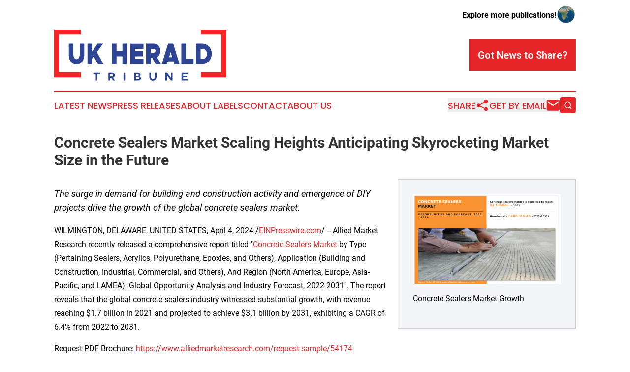

--- FILE ---
content_type: image/svg+xml
request_url: https://cdn.newsmatics.com/agp/sites/ukheraldtribune-logo-1.svg
body_size: 5668
content:
<?xml version="1.0" encoding="UTF-8" standalone="no"?>
<!-- Generator: Adobe Illustrator 19.0.0, SVG Export Plug-In . SVG Version: 6.00 Build 0)  -->

<svg
   xmlns:dc="http://purl.org/dc/elements/1.1/"
   xmlns:cc="http://creativecommons.org/ns#"
   xmlns:rdf="http://www.w3.org/1999/02/22-rdf-syntax-ns#"
   xmlns:svg="http://www.w3.org/2000/svg"
   xmlns="http://www.w3.org/2000/svg"
   xmlns:sodipodi="http://sodipodi.sourceforge.net/DTD/sodipodi-0.dtd"
   xmlns:inkscape="http://www.inkscape.org/namespaces/inkscape"
   version="1.1"
   id="Layer_1"
   x="0px"
   y="0px"
   viewBox="0 0 400 119"
   xml:space="preserve"
   sodipodi:docname="ukheraldtribune-logo-b18-SVG_cropped.svg"
   width="400"
   height="119"
   inkscape:version="0.92.3 (2405546, 2018-03-11)"><metadata
   id="metadata31"><rdf:RDF><cc:Work
       rdf:about=""><dc:format>image/svg+xml</dc:format><dc:type
         rdf:resource="http://purl.org/dc/dcmitype/StillImage" /></cc:Work></rdf:RDF></metadata><defs
   id="defs29" /><sodipodi:namedview
   pagecolor="#ffffff"
   bordercolor="#666666"
   borderopacity="1"
   objecttolerance="10"
   gridtolerance="10"
   guidetolerance="10"
   inkscape:pageopacity="0"
   inkscape:pageshadow="2"
   inkscape:window-width="640"
   inkscape:window-height="480"
   id="namedview27"
   showgrid="false"
   inkscape:zoom="0.835"
   inkscape:cx="200"
   inkscape:cy="59.5"
   inkscape:window-x="0"
   inkscape:window-y="0"
   inkscape:window-maximized="0"
   inkscape:current-layer="Layer_1" />
<style
   type="text/css"
   id="style2">
	.st0{fill:#F42525;}
	.st1{fill:#2E4593;}
</style>
<g
   id="XMLID_389_"
   transform="translate(0,-53)">
	<g
   id="XMLID_386_">
		<polygon
   id="XMLID_387_"
   class="st0"
   points="11.4,64.6 62.1,64.6 62.1,53 0,53 0,164.5 62.1,164.5 62.1,152.4 11.4,152.4 "
   style="fill:#f42525" />
		<polygon
   id="XMLID_391_"
   class="st0"
   points="388.4,64.6 388.4,152.4 340.7,152.4 340.7,164.5 400,164.5 400,53 340.7,53 340.7,64.6 "
   style="fill:#f42525" />
	</g>
	<g
   id="XMLID_388_">
		<path
   id="XMLID_403_"
   class="st1"
   d="M 96.6,157 H 91 v -3.5 h 15.2 v 3.5 h -5.6 v 14.6 H 96.7 V 157 Z"
   inkscape:connector-curvature="0"
   style="fill:#2e4593" />
		<path
   id="XMLID_414_"
   class="st1"
   d="m 136.8,171.6 -4.1,-5.9 h -2.9 v 5.9 h -3.9 v -18.1 h 8.2 c 3.9,0 6.8,2.5 6.8,6.1 0,2.7 -1.6,4.8 -4.1,5.7 l 4.5,6.3 z m -7,-9.4 h 3.9 c 1.9,0 3.2,-1 3.2,-2.6 0,-1.6 -1.3,-2.6 -3.2,-2.6 h -3.9 z"
   inkscape:connector-curvature="0"
   style="fill:#2e4593" />
		<path
   id="XMLID_417_"
   class="st1"
   d="m 161,153.5 h 3.9 v 18.1 H 161 Z"
   inkscape:connector-curvature="0"
   style="fill:#2e4593" />
		<path
   id="XMLID_419_"
   class="st1"
   d="m 185.8,153.5 h 9.2 c 3.2,0 5.5,1.9 5.5,4.5 0,1.8 -0.9,3.2 -2.5,4 2.1,1 3.3,2.6 3.3,4.6 0,2.9 -2.5,4.9 -5.9,4.9 h -9.5 v -18 z m 8.2,7.3 c 1.5,0 2.5,-0.8 2.5,-2 0,-1.1 -1,-2 -2.5,-2 h -4.3 v 4 z m 0.6,7.5 c 1.6,0 2.7,-0.9 2.7,-2.2 0,-1.3 -1.1,-2.2 -2.7,-2.2 h -4.9 v 4.4 z"
   inkscape:connector-curvature="0"
   style="fill:#2e4593" />
		<path
   id="XMLID_423_"
   class="st1"
   d="m 221.2,163.8 v -10.3 h 3.9 v 10.1 c 0,2.8 1.8,4.8 4.3,4.8 2.5,0 4.3,-2 4.3,-4.8 v -10.1 h 3.9 v 10.3 c 0,4.8 -3.4,8.2 -8.2,8.2 -4.8,0 -8.2,-3.4 -8.2,-8.2 z"
   inkscape:connector-curvature="0"
   style="fill:#2e4593" />
		<path
   id="XMLID_425_"
   class="st1"
   d="m 258.4,153.5 h 3.9 l 8.7,11.7 v -11.7 h 3.9 v 18.1 H 271 l -8.7,-11.7 v 11.7 h -3.9 z"
   inkscape:connector-curvature="0"
   style="fill:#2e4593" />
		<path
   id="XMLID_427_"
   class="st1"
   d="m 299.7,157 v 3.6 h 9.1 v 3.5 h -9.1 v 4 h 10 v 3.5 h -14 v -18.1 h 14 v 3.5 z"
   inkscape:connector-curvature="0"
   style="fill:#2e4593" />
	</g>
	<g
   id="XMLID_385_">
		<g
   id="XMLID_144_">
			<path
   id="XMLID_162_"
   class="st1"
   d="M 34,112.4 V 85.7 h 10.7 v 26 c 0,6.1 3,10.5 7.3,10.5 4.3,0 7.3,-4.4 7.3,-10.5 v -26 H 70 v 26.7 c 0,13 -7.4,22.1 -18,22.1 -10.6,0 -18,-9.1 -18,-22.1 z"
   inkscape:connector-curvature="0"
   style="fill:#2e4593" />
			<path
   id="XMLID_160_"
   class="st1"
   d="M 77.3,85.7 H 88 v 18.9 l 12.7,-18.9 h 12.6 l -14,20 15.1,27.9 H 101.6 L 91.8,115.5 88,121 v 12.7 H 77.3 Z"
   inkscape:connector-curvature="0"
   style="fill:#2e4593" />
			<path
   id="XMLID_158_"
   class="st1"
   d="m 169.4,85.7 v 48 h -10.7 v -18.4 h -13.8 v 18.4 h -10.7 v -48 h 10.7 v 17.5 h 13.8 V 85.7 Z"
   inkscape:connector-curvature="0"
   style="fill:#2e4593" />
			<path
   id="XMLID_156_"
   class="st1"
   d="m 187.6,97.8 v 5.4 h 18 v 12.1 h -18 v 6.4 h 19.8 v 12.1 h -30.5 v -48 h 30.5 v 12.1 h -19.8 z"
   inkscape:connector-curvature="0"
   style="fill:#2e4593" />
			<path
   id="XMLID_153_"
   class="st1"
   d="m 235.8,133.7 -8,-14.4 h -3.3 v 14.4 h -10.7 v -48 h 18.1 c 8.5,0 14.5,6.9 14.5,16.8 0,6.8 -2.9,12.2 -7.5,14.9 l 9,16.3 z M 224.5,107 h 6.6 c 2.5,0 4.4,-1.9 4.4,-4.5 0,-2.6 -1.8,-4.5 -4.4,-4.5 h -6.6 z"
   inkscape:connector-curvature="0"
   style="fill:#2e4593" />
			<path
   id="XMLID_150_"
   class="st1"
   d="m 277.1,127.3 h -13.2 l -1.9,6.4 h -12.1 l 14.6,-48 h 12.1 l 14.6,48 H 279 Z m -3.1,-10 -3.5,-11.7 -3.6,11.7 z"
   inkscape:connector-curvature="0"
   style="fill:#2e4593" />
			<path
   id="XMLID_148_"
   class="st1"
   d="m 323.7,121.6 v 12.1 h -28.3 v -48 h 10.7 v 35.9 z"
   inkscape:connector-curvature="0"
   style="fill:#2e4593" />
			<path
   id="XMLID_145_"
   class="st1"
   d="m 329.2,85.7 h 14.1 c 13.2,0 22.6,9.9 22.6,23.9 0,14 -9.4,24 -22.6,24 h -14.1 z m 15.9,35.7 c 5.7,0 9.8,-4.9 9.8,-11.7 0,-6.8 -4.1,-11.7 -9.8,-11.7 h -5.2 v 23.4 z"
   inkscape:connector-curvature="0"
   style="fill:#2e4593" />
		</g>
	</g>
</g>
</svg>